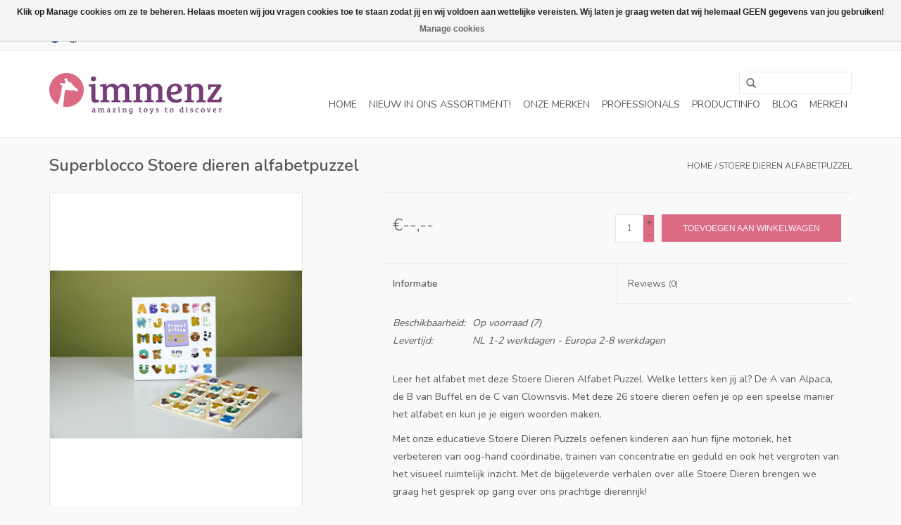

--- FILE ---
content_type: text/html;charset=utf-8
request_url: https://www.immenz.nl/nl/superblocco-alfabet.html
body_size: 7222
content:
<!DOCTYPE html>
<html lang="nl">
  <head>
    <meta charset="utf-8"/>
<!-- [START] 'blocks/head.rain' -->
<!--

  (c) 2008-2025 Lightspeed Netherlands B.V.
  http://www.lightspeedhq.com
  Generated: 29-11-2025 @ 18:06:41

-->
<link rel="canonical" href="https://www.immenz.nl/nl/superblocco-alfabet.html"/>
<link rel="alternate" href="https://www.immenz.nl/nl/index.rss" type="application/rss+xml" title="Nieuwe producten"/>
<link href="https://cdn.webshopapp.com/assets/cookielaw.css?2025-02-20" rel="stylesheet" type="text/css"/>
<meta name="robots" content="noindex"/>
<meta name="google-site-verification" content="7zt7C6Yg-bcbPU0SBePnfS_s8AvbJNiG2qIyOu6-a0M"/>
<meta property="og:url" content="https://www.immenz.nl/nl/superblocco-alfabet.html?source=facebook"/>
<meta property="og:site_name" content="Immenz"/>
<meta property="og:title" content="superblocco alfabet"/>
<meta property="og:description" content="Stoere dieren alfabetpuzzel"/>
<meta property="og:image" content="https://cdn.webshopapp.com/shops/75524/files/431428751/superblocco-stoere-dieren-alfabetpuzzel.jpg"/>
<!--[if lt IE 9]>
<script src="https://cdn.webshopapp.com/assets/html5shiv.js?2025-02-20"></script>
<![endif]-->
<!-- [END] 'blocks/head.rain' -->
    <title>superblocco alfabet - Immenz</title>
    <meta name="description" content="Stoere dieren alfabetpuzzel" />
    <meta name="keywords" content="Superblocco, Stoere, dieren, alfabetpuzzel, groothandel, De Hoeve, spelmaterialen, speelgoed, creatief, hobby, Crayon Rocks, krijtje, wasco, verantwoord, natuurlijk, ecologisch, winkels, distributie, Europa, OpzijnPlek" />
    <meta http-equiv="X-UA-Compatible" content="IE=edge,chrome=1">
    <meta name="viewport" content="width=device-width, initial-scale=1.0">
    <meta name="apple-mobile-web-app-capable" content="yes">
    <meta name="apple-mobile-web-app-status-bar-style" content="black">
    <meta property="fb:app_id" content="966242223397117"/>


    <link rel="shortcut icon" href="https://cdn.webshopapp.com/shops/75524/themes/18446/v/1179662/assets/favicon.ico?20220228162456" type="image/x-icon" />
    <link href='//fonts.googleapis.com/css?family=Nunito:400,300,600' rel='stylesheet' type='text/css'>
    <link href='//fonts.googleapis.com/css?family=Nunito:400,300,600' rel='stylesheet' type='text/css'>
    <link rel="shortcut icon" href="https://cdn.webshopapp.com/shops/75524/themes/18446/v/1179662/assets/favicon.ico?20220228162456" type="image/x-icon" /> 
    <link rel="stylesheet" href="https://cdn.webshopapp.com/shops/75524/themes/18446/assets/bootstrap.css?20251114151016" />
    <link rel="stylesheet" href="https://cdn.webshopapp.com/shops/75524/themes/18446/assets/style.css?20251114151016" />    
    <link rel="stylesheet" href="https://cdn.webshopapp.com/shops/75524/themes/18446/assets/settings.css?20251114151016" />  
    <link rel="stylesheet" href="https://cdn.webshopapp.com/assets/gui-2-0.css?2025-02-20" />
    <link rel="stylesheet" href="https://cdn.webshopapp.com/assets/gui-responsive-2-0.css?2025-02-20" />   
    <link rel="stylesheet" href="https://cdn.webshopapp.com/shops/75524/themes/18446/assets/custom.css?20251114151016" />
    <script src="https://cdn.webshopapp.com/assets/jquery-1-9-1.js?2025-02-20"></script>
    <script src="https://cdn.webshopapp.com/assets/jquery-ui-1-10-1.js?2025-02-20"></script>
   
    <script type="text/javascript" src="https://cdn.webshopapp.com/shops/75524/themes/18446/assets/global.js?20251114151016"></script>

    <script type="text/javascript" src="https://cdn.webshopapp.com/shops/75524/themes/18446/assets/jcarousel.js?20251114151016"></script>
    <script type="text/javascript" src="https://cdn.webshopapp.com/assets/gui.js?2025-02-20"></script>
    <script type="text/javascript" src="https://cdn.webshopapp.com/assets/gui-responsive-2-0.js?2025-02-20"></script>
        
    <!--[if lt IE 9]>
    <link rel="stylesheet" href="https://cdn.webshopapp.com/shops/75524/themes/18446/assets/style-ie.css?20251114151016" />
    <![endif]-->
  </head>
  <body>  
    <header>
      <div class="topnav">
        <div class="container">
                    <div class="left">
                        <div class="languages">
                  

  <a class="flag nl" title="Nederlands" lang="nl" href="https://www.immenz.nl/nl/go/product/144074462">nl</a>
  <a class="flag en" title="English" lang="en" href="https://www.immenz.nl/en/go/product/144074462">en</a>
            </div>
                                  </div>
                    <div class="right">
            <a href="https://www.immenz.nl/nl/cart/" title="Winkelwagen" class="cart"> 
              <span class="glyphicon glyphicon-shopping-cart"></span>
              0 Artikelen - €--,--
            </a>
            <a href="https://www.immenz.nl/nl/account/" title="Mijn account" class="my-account">
              <span class="glyphicon glyphicon-user"></span>
                            Mijn account / Registreren
                          </a>
          </div>
        </div>
      </div>
      <div class="navigation container">
        <div class="align">
          <ul class="burger">
            <img src="https://cdn.webshopapp.com/shops/75524/themes/18446/assets/hamburger.png?20251114151016" width="32" height="32" alt="Menu">
          </ul>
          <div class="vertical logo">
            <a href="https://www.immenz.nl/nl/" title="Immenz">
              <img src="https://cdn.webshopapp.com/shops/75524/themes/18446/v/95139/assets/logo.png?20220228162332" alt="Immenz" />
            </a>
          </div>
          <nav class="nonbounce desktop vertical">
            <form action="https://www.immenz.nl/nl/search/" method="get" id="formSearch">
              <input type="text" name="q" autocomplete="off"  value=""/>
              <span onclick="$('#formSearch').submit();" title="Zoeken" class="glyphicon glyphicon-search"></span>
            </form>            
            <ul>
              <li class="item home ">
                <a class="itemLink" href="https://www.immenz.nl/nl/">Home</a>
              </li>
                            <li class="item">
                <a class="itemLink" href="https://www.immenz.nl/nl/nieuw-in-ons-assortiment/" title="NIEUW in ons assortiment!">NIEUW in ons assortiment!</a>
                              </li>
                            <li class="item sub">
                <a class="itemLink" href="https://www.immenz.nl/nl/onze-merken/" title="Onze merken">Onze merken</a>
                                <span class="glyphicon glyphicon-play"></span>
                <ul class="subnav">
                                    <li class="subitem">
                    <a class="subitemLink" href="https://www.immenz.nl/nl/onze-merken/producten-per-merk/" title="Producten per merk">Producten per merk</a>
                                        <ul class="subnav">
                                            <li class="subitem">
                        <a class="subitemLink" href="https://www.immenz.nl/nl/onze-merken/producten-per-merk/crayon-rocks-eu/" title="Crayon Rocks® EU">Crayon Rocks® EU</a>
                      </li>
                                            <li class="subitem">
                        <a class="subitemLink" href="https://www.immenz.nl/nl/onze-merken/producten-per-merk/natural-earth-paint-eu/" title="Natural Earth Paint® EU">Natural Earth Paint® EU</a>
                      </li>
                                            <li class="subitem">
                        <a class="subitemLink" href="https://www.immenz.nl/nl/onze-merken/producten-per-merk/bubblelab-eu/" title="BubbleLab EU">BubbleLab EU</a>
                      </li>
                                            <li class="subitem">
                        <a class="subitemLink" href="https://www.immenz.nl/nl/onze-merken/producten-per-merk/stick-lets-eu/" title="Stick-lets™ EU">Stick-lets™ EU</a>
                      </li>
                                            <li class="subitem">
                        <a class="subitemLink" href="https://www.immenz.nl/nl/onze-merken/producten-per-merk/marbushka-benelux-de/" title="Marbushka BeNeLux &amp; DE">Marbushka BeNeLux &amp; DE</a>
                      </li>
                                            <li class="subitem">
                        <a class="subitemLink" href="https://www.immenz.nl/nl/onze-merken/producten-per-merk/corvus-toys/" title="Corvus Toys">Corvus Toys</a>
                      </li>
                                            <li class="subitem">
                        <a class="subitemLink" href="https://www.immenz.nl/nl/onze-merken/producten-per-merk/korxx/" title="Korxx">Korxx</a>
                      </li>
                                            <li class="subitem">
                        <a class="subitemLink" href="https://www.immenz.nl/nl/onze-merken/producten-per-merk/yamba/" title="Yamba">Yamba</a>
                      </li>
                                            <li class="subitem">
                        <a class="subitemLink" href="https://www.immenz.nl/nl/onze-merken/producten-per-merk/jolly-design/" title="Jolly Design">Jolly Design</a>
                      </li>
                                            <li class="subitem">
                        <a class="subitemLink" href="https://www.immenz.nl/nl/onze-merken/producten-per-merk/tambu/" title="Tambu">Tambu</a>
                      </li>
                                            <li class="subitem">
                        <a class="subitemLink" href="https://www.immenz.nl/nl/onze-merken/producten-per-merk/boulderball/" title="BoulderBall">BoulderBall</a>
                      </li>
                                            <li class="subitem">
                        <a class="subitemLink" href="https://www.immenz.nl/nl/onze-merken/producten-per-merk/tictoys/" title="TicToys">TicToys</a>
                      </li>
                                            <li class="subitem">
                        <a class="subitemLink" href="https://www.immenz.nl/nl/onze-merken/producten-per-merk/voggenreiter/" title="Voggenreiter">Voggenreiter</a>
                      </li>
                                            <li class="subitem">
                        <a class="subitemLink" href="https://www.immenz.nl/nl/onze-merken/producten-per-merk/litogami/" title="Litogami">Litogami</a>
                      </li>
                                            <li class="subitem">
                        <a class="subitemLink" href="https://www.immenz.nl/nl/onze-merken/producten-per-merk/skaagfae-trakniv/" title=" SKÅGFÄ Trakniv "> SKÅGFÄ Trakniv </a>
                      </li>
                                            <li class="subitem">
                        <a class="subitemLink" href="https://www.immenz.nl/nl/onze-merken/producten-per-merk/superblocco/" title="Superblocco">Superblocco</a>
                      </li>
                                            <li class="subitem">
                        <a class="subitemLink" href="https://www.immenz.nl/nl/onze-merken/producten-per-merk/bestsaller-super-six/" title="Bestsaller - Super Six">Bestsaller - Super Six</a>
                      </li>
                                          </ul>
                                      </li>
                                    <li class="subitem">
                    <a class="subitemLink" href="https://www.immenz.nl/nl/onze-merken/producten-per-categorie/" title="Producten per categorie">Producten per categorie</a>
                                        <ul class="subnav">
                                            <li class="subitem">
                        <a class="subitemLink" href="https://www.immenz.nl/nl/onze-merken/producten-per-categorie/buitenspelen-alle-producten/" title="Buitenspelen alle producten">Buitenspelen alle producten</a>
                      </li>
                                            <li class="subitem">
                        <a class="subitemLink" href="https://www.immenz.nl/nl/onze-merken/producten-per-categorie/spellen-en-kaartspellen-overig-nl/" title="Spellen en kaartspellen overig NL">Spellen en kaartspellen overig NL</a>
                      </li>
                                            <li class="subitem">
                        <a class="subitemLink" href="https://www.immenz.nl/nl/onze-merken/producten-per-categorie/muziekinstrumenten/" title="Muziekinstrumenten">Muziekinstrumenten</a>
                      </li>
                                            <li class="subitem">
                        <a class="subitemLink" href="https://www.immenz.nl/nl/onze-merken/producten-per-categorie/gereedschap-voor-kinderen/" title="Gereedschap voor kinderen">Gereedschap voor kinderen</a>
                      </li>
                                            <li class="subitem">
                        <a class="subitemLink" href="https://www.immenz.nl/nl/onze-merken/producten-per-categorie/constructiemateriaal-en-bouwblokken/" title="Constructiemateriaal en bouwblokken">Constructiemateriaal en bouwblokken</a>
                      </li>
                                            <li class="subitem">
                        <a class="subitemLink" href="https://www.immenz.nl/nl/onze-merken/producten-per-categorie/tekenen-en-schilderen/" title="Tekenen en schilderen">Tekenen en schilderen</a>
                      </li>
                                            <li class="subitem">
                        <a class="subitemLink" href="https://www.immenz.nl/nl/onze-merken/producten-per-categorie/creatief-overig/" title="Creatief overig">Creatief overig</a>
                      </li>
                                            <li class="subitem">
                        <a class="subitemLink" href="https://www.immenz.nl/nl/onze-merken/producten-per-categorie/kleine-cadeautjes/" title="Kleine Cadeautjes">Kleine Cadeautjes</a>
                      </li>
                                            <li class="subitem">
                        <a class="subitemLink" href="https://www.immenz.nl/nl/onze-merken/producten-per-categorie/speelgoed-van-textiel/" title="Speelgoed van textiel">Speelgoed van textiel</a>
                      </li>
                                          </ul>
                                      </li>
                                    <li class="subitem">
                    <a class="subitemLink" href="https://www.immenz.nl/nl/onze-merken/alle-producten/" title="Alle producten">Alle producten</a>
                                      </li>
                                    <li class="subitem">
                    <a class="subitemLink" href="https://www.immenz.nl/nl/onze-merken/alle-producten-eu/" title="Alle producten EU">Alle producten EU</a>
                                      </li>
                                  </ul>
                              </li>
                            <li class="item">
                <a class="itemLink" href="https://www.immenz.nl/nl/professionals/" title="Professionals">Professionals</a>
                              </li>
                            <li class="item sub">
                <a class="itemLink" href="https://www.immenz.nl/nl/productinfo/" title="Productinfo">Productinfo</a>
                                <span class="glyphicon glyphicon-play"></span>
                <ul class="subnav">
                                    <li class="subitem">
                    <a class="subitemLink" href="https://www.immenz.nl/nl/productinfo/crayon-rocks/" title="Crayon Rocks®">Crayon Rocks®</a>
                                        <ul class="subnav">
                                            <li class="subitem">
                        <a class="subitemLink" href="https://www.immenz.nl/nl/productinfo/crayon-rocks/veiligheidsinformatie/" title="Veiligheidsinformatie">Veiligheidsinformatie</a>
                      </li>
                                            <li class="subitem">
                        <a class="subitemLink" href="https://www.immenz.nl/nl/productinfo/crayon-rocks/recommendations/" title="Recommendations">Recommendations</a>
                      </li>
                                          </ul>
                                      </li>
                                    <li class="subitem">
                    <a class="subitemLink" href="https://www.immenz.nl/nl/productinfo/natural-earth-paint/" title="Natural Earth Paint®">Natural Earth Paint®</a>
                                        <ul class="subnav">
                                            <li class="subitem">
                        <a class="subitemLink" href="https://www.immenz.nl/nl/productinfo/natural-earth-paint/veiligheidsinformatie/" title="Veiligheidsinformatie">Veiligheidsinformatie</a>
                      </li>
                                            <li class="subitem">
                        <a class="subitemLink" href="https://www.immenz.nl/nl/productinfo/natural-earth-paint/over-pigmenten-van-natural-earth-paint/" title="Over pigmenten van Natural Earth Paint">Over pigmenten van Natural Earth Paint</a>
                      </li>
                                            <li class="subitem">
                        <a class="subitemLink" href="https://www.immenz.nl/nl/productinfo/natural-earth-paint/natural-earth-paint-kinderverf/" title="Natural Earth Paint kinderverf">Natural Earth Paint kinderverf</a>
                      </li>
                                            <li class="subitem">
                        <a class="subitemLink" href="https://www.immenz.nl/nl/productinfo/natural-earth-paint/instructie-films/" title="Instructie films">Instructie films</a>
                      </li>
                                          </ul>
                                      </li>
                                    <li class="subitem">
                    <a class="subitemLink" href="https://www.immenz.nl/nl/productinfo/stick-lets/" title="Stick-Lets™">Stick-Lets™</a>
                                      </li>
                                  </ul>
                              </li>
                                                        <li class="item sub"><a class="itemLink" href="https://www.immenz.nl/nl/blogs/crayon-rocks/" title="Blog">Blog</a>
                <ul class="subnav">
                                    <li class="subitem"><a class="subitemLink" href="https://www.immenz.nl/nl/blogs/crayon-rocks/dasbrett-meer-dan-een-balansbord/" title="Das.Brett, meer dan een balansbord">Das.Brett, meer dan een balansbord</a></li>
                                    <li class="subitem"><a class="subitemLink" href="https://www.immenz.nl/nl/blogs/crayon-rocks/klaar-voor-een-klaslokaal-waarin-alles-kan/" title="Klaar voor een klaslokaal waarin álles kan?">Klaar voor een klaslokaal waarin álles kan?</a></li>
                                    <li class="subitem"><a class="subitemLink" href="https://www.immenz.nl/nl/blogs/crayon-rocks/egg-dye-eieren-verven/" title="Egg DYE eieren verven">Egg DYE eieren verven</a></li>
                                    <li class="subitem"><a class="subitemLink" href="https://www.immenz.nl/nl/blogs/crayon-rocks/het-verhaal-achter-crayon-rocks/" title="Het verhaal achter Crayon Rocks®">Het verhaal achter Crayon Rocks®</a></li>
                                    <li class="subitem"><a class="subitemLink" href="https://www.immenz.nl/nl/blogs/crayon-rocks/waarom-een-ontspannen-pengreep-zo-belangrijk-is/" title="Waarom een ontspannen pengreep zo belangrijk is...">Waarom een ontspannen pengreep zo belangrijk is...</a></li>
                                  </ul>
              </li>
                                                                      <li class="item"><a class="itemLink" href="https://www.immenz.nl/nl/brands/" title="Merken">Merken</a></li>
                                        </ul>
            <span class="glyphicon glyphicon-remove"></span>  
          </nav>
        </div>
      </div>
    </header>
    
    <div class="wrapper">
      <div class="container content">
                <div itemscope itemtype="http://schema.org/Product">
  <div class="page-title row">
  <meta itemprop="description" content="Stoere dieren alfabetpuzzel" />  <div class="col-sm-6 col-md-6">
    <h1 class="product-page" itemprop="name" content="Superblocco Stoere dieren alfabetpuzzel">  Superblocco Stoere dieren alfabetpuzzel </h1> 
      </div>
  <div class="col-sm-6 col-md-6 breadcrumbs text-right">
    <a href="https://www.immenz.nl/nl/" title="Home">Home</a>
    
        / <a href="https://www.immenz.nl/nl/superblocco-alfabet.html">Stoere dieren alfabetpuzzel</a>
      </div>  
</div>
<div class="product-wrap row">
  <div class="product-img col-sm-4 col-md-4">
    <div class="zoombox">
      <div class="images"> 
        <meta itemprop="image" content="https://cdn.webshopapp.com/shops/75524/files/431428751/300x250x2/superblocco-stoere-dieren-alfabetpuzzel.jpg" />       
                <a class="zoom first" data-image-id="431428751">             
                                  <img src="https://cdn.webshopapp.com/shops/75524/files/431428751/800x1024x2/superblocco-stoere-dieren-alfabetpuzzel.jpg" alt="Superblocco Stoere dieren alfabetpuzzel">
                              </a> 
                <a class="zoom" data-image-id="431428807">             
                                  <img src="https://cdn.webshopapp.com/shops/75524/files/431428807/800x1024x2/superblocco-stoere-dieren-alfabetpuzzel.jpg" alt="Superblocco Stoere dieren alfabetpuzzel">
                              </a> 
                <a class="zoom" data-image-id="431428808">             
                                  <img src="https://cdn.webshopapp.com/shops/75524/files/431428808/800x1024x2/superblocco-stoere-dieren-alfabetpuzzel.jpg" alt="Superblocco Stoere dieren alfabetpuzzel">
                              </a> 
                <a class="zoom" data-image-id="431428823">             
                                  <img src="https://cdn.webshopapp.com/shops/75524/files/431428823/800x1024x2/superblocco-stoere-dieren-alfabetpuzzel.jpg" alt="Superblocco Stoere dieren alfabetpuzzel">
                              </a> 
                <a class="zoom" data-image-id="431430700">             
                                  <img src="https://cdn.webshopapp.com/shops/75524/files/431430700/800x1024x2/superblocco-stoere-dieren-alfabetpuzzel.jpg" alt="Superblocco Stoere dieren alfabetpuzzel">
                              </a> 
              </div>
      
      <div class="thumbs row">
                <div class="col-xs-3 col-sm-4 col-md-4">
          <a data-image-id="431428751">
                                        <img src="https://cdn.webshopapp.com/shops/75524/files/431428751/156x230x2/superblocco-stoere-dieren-alfabetpuzzel.jpg" alt="Superblocco Stoere dieren alfabetpuzzel" title="Superblocco Stoere dieren alfabetpuzzel"/>
                                    </a>
        </div>
                <div class="col-xs-3 col-sm-4 col-md-4">
          <a data-image-id="431428807">
                                        <img src="https://cdn.webshopapp.com/shops/75524/files/431428807/156x230x2/superblocco-stoere-dieren-alfabetpuzzel.jpg" alt="Superblocco Stoere dieren alfabetpuzzel" title="Superblocco Stoere dieren alfabetpuzzel"/>
                                    </a>
        </div>
                <div class="col-xs-3 col-sm-4 col-md-4">
          <a data-image-id="431428808">
                                        <img src="https://cdn.webshopapp.com/shops/75524/files/431428808/156x230x2/superblocco-stoere-dieren-alfabetpuzzel.jpg" alt="Superblocco Stoere dieren alfabetpuzzel" title="Superblocco Stoere dieren alfabetpuzzel"/>
                                    </a>
        </div>
                <div class="col-xs-3 col-sm-4 col-md-4">
          <a data-image-id="431428823">
                                        <img src="https://cdn.webshopapp.com/shops/75524/files/431428823/156x230x2/superblocco-stoere-dieren-alfabetpuzzel.jpg" alt="Superblocco Stoere dieren alfabetpuzzel" title="Superblocco Stoere dieren alfabetpuzzel"/>
                                    </a>
        </div>
                <div class="col-xs-3 col-sm-4 col-md-4">
          <a data-image-id="431430700">
                                        <img src="https://cdn.webshopapp.com/shops/75524/files/431430700/156x230x2/superblocco-stoere-dieren-alfabetpuzzel.jpg" alt="Superblocco Stoere dieren alfabetpuzzel" title="Superblocco Stoere dieren alfabetpuzzel"/>
                                    </a>
        </div>
              </div>  
    </div>
  </div>
 
  <div itemprop="offers" itemscope itemtype="http://schema.org/Offer" class="product-info col-sm-8 col-md-7 col-md-offset-1"> 
	  
    <meta itemprop="itemCondition" itemtype="http://schema.org/OfferItemCondition" content="http://schema.org/NewCondition"/>
          <meta itemprop="availability" content="http://schema.org/InStock" />
          
    <form action="https://www.immenz.nl/nl/cart/add/284352235/" id=
        "product_configure_form" method="post">
              <input type="hidden" name="bundle_id" id="product_configure_bundle_id" value="">
            <div class="product-price row">
        <div class="price-wrap col-xs-5 col-md-5"> 
                    <span class="price" style="line-height: 30px;">€--,--
             
 
        </div>
        <div class="cart col-xs-7 col-md-7"> 
          <div class="cart">
                        <input type="text" name="quantity" value="1" />
            <div class="change">
              <a href="javascript:;" onclick="updateQuantity('up');" class="up">+</a>
              <a href="javascript:;" onclick="updateQuantity('down');" class="down">-</a>
            </div>
            <a href="javascript:;" onclick="$('#product_configure_form').submit();" class="btn glyphicon glyphicon-shopping-cart" title="Toevoegen aan winkelwagen" >
              <span>Toevoegen aan winkelwagen</span>
            </a>
                      </div>
        </div>
      </div>
    </form>   

    <div class="product-tabs row">
      <div class="tabs">
        <ul>
          <li class="active col-2 information"><a rel="info" href="#">Informatie</a></li>
                    <li class="col-2 reviews"><a rel="reviews" href="#">Reviews <small>(0)</small></a></li>        </ul>
      </div>                    
      <div class="tabsPages">
        <div class="page info active">
          <table class="details">
                                                                       <tr class="availability">
              <td>Beschikbaarheid:</td>
              <td><span class="in-stock">Op voorraad</span>
                                (7)
                              </td>
            </tr>
                                    <tr class="deliverytime">
              <td>Levertijd:</td>
              <td>NL 1-2 werkdagen - Europa 2-8 werkdagen</td>
            </tr>
                        
          </table>
         
          
                    <div class="clearfix"></div>
          
          <p>Leer het alfabet met deze Stoere Dieren Alfabet Puzzel. Welke letters ken jij al? De A van Alpaca, de B van Buffel en de C van Clownsvis. Met deze 26 stoere dieren oefen je op een speelse manier het alfabet en kun je je eigen woorden maken.</p>
<div class="accordion__content rte">
<p>Met onze educatieve Stoere Dieren Puzzels oefenen kinderen aan hun fijne motoriek, het verbeteren van oog-hand coördinatie, trainen van concentratie en geduld en ook het vergroten van het visueel ruimtelijk inzicht. Met de bijgeleverde verhalen over alle Stoere Dieren brengen we graag het gesprek op gang over ons prachtige dierenrijk!</p>
</div>
          
                    
        </div>
        
        <div class="page reviews">
                              
          <div class="bottom">
            <div class="right">
              <a href="https://www.immenz.nl/nl/account/review/144074462/">Je beoordeling toevoegen</a>
            </div>
            <span>0</span> sterren op basis van <span>0</span> beoordelingen
          </div>          
        </div>
      </div>
    </div>
  </div>
</div>
<div class="product-actions row">
  <div class="social-media col-xs-12 col-md-4">
    <div class="sharethis-inline-share-buttons"></div>
  </div>
  <div class="col-md-7 col-md-offset-1 ">
    <div class="tags-actions row">
      <div class="tags col-md-4">
                                <a href="https://www.immenz.nl/nl/brands/superblocco/" title="product.brand.title"><h2 itemprop="brand" content="Superblocco">Superblocco</h2></a>
              </div>
      <div class="actions col-md-8 text-right">
        <a href="https://www.immenz.nl/nl/account/wishlistAdd/144074462/?variant_id=284352235" title="Aan verlanglijst toevoegen">Aan verlanglijst toevoegen</a> / 
        <a href="https://www.immenz.nl/nl/compare/add/284352235/" title="Toevoegen om te vergelijken">
          Toevoegen om te vergelijken
        </a> / 
                <a href="#" onclick="window.print(); return false;" title="Afdrukken">
          Afdrukken
        </a>
      </div>      
    </div>
  </div>    
</div>

   
  
<div class="products  related row">
  <div class="col-md-12">
    <h3>Gerelateerde producten</h3>
  </div>
    <div class="product col-xs-6 col-sm-3 col-md-3">
  <div class="image-wrap">
    <a href="https://www.immenz.nl/nl/superblocco-cijfers.html" title="Superblocco Stoere dieren cijferpuzzel">
      
           
                  <img src="https://cdn.webshopapp.com/shops/75524/files/431428717/262x276x2/superblocco-stoere-dieren-cijferpuzzel.jpg" width="262" height="276" alt="Superblocco Stoere dieren cijferpuzzel" title="Superblocco Stoere dieren cijferpuzzel" />
                </a>
    
    <div class="description text-center">
      <a href="https://www.immenz.nl/nl/superblocco-cijfers.html" title="Superblocco Stoere dieren cijferpuzzel">
                <div class="text">
                    Stoere dieren cijferpuzzel
                  </div>
      </a>
      <a href="https://www.immenz.nl/nl/cart/add/284352250/" class="cart">Toevoegen aan winkelwagen</a>
    </div>
  </div>
  
  <div class="info">
    <a href="https://www.immenz.nl/nl/superblocco-cijfers.html" title="Superblocco Stoere dieren cijferpuzzel" class="title">
   Superblocco Stoere dieren cijferpuzzel     </a>
    
    <div class="left">      
      
    
    €--,--
          
   </div>
       
   
     </div>
</div>

    <div class="product col-xs-6 col-sm-3 col-md-3">
  <div class="image-wrap">
    <a href="https://www.immenz.nl/nl/superblocco-3d-dierenpuzzel.html" title="Superblocco Stoere Dieren 3D Puzzel">
      
           
                  <img src="https://cdn.webshopapp.com/shops/75524/files/431442077/262x276x2/superblocco-stoere-dieren-3d-puzzel.jpg" width="262" height="276" alt="Superblocco Stoere Dieren 3D Puzzel" title="Superblocco Stoere Dieren 3D Puzzel" />
                </a>
    
    <div class="description text-center">
      <a href="https://www.immenz.nl/nl/superblocco-3d-dierenpuzzel.html" title="Superblocco Stoere Dieren 3D Puzzel">
                <div class="text">
                    Superblocco 3D Dierenpuzzel
                  </div>
      </a>
      <a href="https://www.immenz.nl/nl/cart/add/284568700/" class="cart">Toevoegen aan winkelwagen</a>
    </div>
  </div>
  
  <div class="info">
    <a href="https://www.immenz.nl/nl/superblocco-3d-dierenpuzzel.html" title="Superblocco Stoere Dieren 3D Puzzel" class="title">
   Superblocco Stoere Dieren 3D Puzzel     </a>
    
    <div class="left">      
      
    
    €--,--
          
   </div>
       
   
     </div>
</div>

<div class="clearfix visible-xs"></div>
    <div class="product col-xs-6 col-sm-3 col-md-3">
  <div class="image-wrap">
    <a href="https://www.immenz.nl/nl/stoere-dierenpuzzel-patronen.html" title="Superblocco Stoere dierenpuzzel patronen">
      
           
                  <img src="https://cdn.webshopapp.com/shops/75524/files/431428506/262x276x2/superblocco-stoere-dierenpuzzel-patronen.jpg" width="262" height="276" alt="Superblocco Stoere dierenpuzzel patronen" title="Superblocco Stoere dierenpuzzel patronen" />
                </a>
    
    <div class="description text-center">
      <a href="https://www.immenz.nl/nl/stoere-dierenpuzzel-patronen.html" title="Superblocco Stoere dierenpuzzel patronen">
                <div class="text">
                    Stoere dierenpuzzel patronen
                  </div>
      </a>
      <a href="https://www.immenz.nl/nl/cart/add/284568722/" class="cart">Toevoegen aan winkelwagen</a>
    </div>
  </div>
  
  <div class="info">
    <a href="https://www.immenz.nl/nl/stoere-dierenpuzzel-patronen.html" title="Superblocco Stoere dierenpuzzel patronen" class="title">
   Superblocco Stoere dierenpuzzel patronen     </a>
    
    <div class="left">      
      
    
    €--,--
          
   </div>
       
   
     </div>
</div>

  </div>                  
</div>


<script src="https://cdn.webshopapp.com/shops/75524/themes/18446/assets/jquery-zoom-min.js?20251114151016" type="text/javascript"></script>
<script type="text/javascript">
function updateQuantity(way){
    var quantity = parseInt($('.cart input').val());

    if (way == 'up'){
        if (quantity < 7){
            quantity++;
        } else {
            quantity = 7;
        }
    } else {
        if (quantity > 1){
            quantity--;
        } else {
            quantity = 1;
        }
    }

    $('.cart input').val(quantity);
}
</script>      </div>
      
      <footer>
        <hr class="full-width" />
        <div class="container">
          <div class="social row">
                        <div class="newsletter col-xs-12 col-sm-7 col-md-7">
              <span class="title">Meld je aan voor onze nieuwsbrief:</span>
              <form id="formNewsletter" action="https://www.immenz.nl/nl/account/newsletter/" method="post">
                <input type="hidden" name="key" value="11392e70c7edc5eee74fbcb4e6c13db4" />
                <input type="text" name="email" id="formNewsletterEmail" value="" placeholder="E-mail"/>
                <a class="btn glyphicon glyphicon-send" href="#" onclick="$('#formNewsletter').submit(); return false;" title="Abonneer" ><span>Abonneer</span></a>
              </form>
            </div>
                            <div class="social-media col-xs-12 col-md-12  col-sm-5 col-md-5 text-right">
              <a href="https://www.facebook.com/Immenz-821207198005782" class="social-icon facebook" target="_blank"></a>                                                                                                  
            </div>
                      </div>
          <hr class="full-width" />
          <div class="links row">
            <div class="col-xs-12 col-sm-3 col-md-3">
                <label class="collapse" for="_1">
                  <strong>Klantenservice</strong>
                  <span class="glyphicon glyphicon-chevron-down hidden-sm hidden-md hidden-lg"></span></label>
                    <input class="collapse_input hidden-md hidden-lg hidden-sm" id="_1" type="checkbox">
                    <div class="list">
  
                  <ul class="no-underline no-list-style">
                                                <li><a href="https://www.immenz.nl/nl/service/" title="Klantenservice en veel gestelde vragen" >Klantenservice en veel gestelde vragen</a>
                        </li>
                                                <li><a href="https://www.immenz.nl/nl/service/shipping-returns/" title="Verzenden &amp; retourneren" >Verzenden &amp; retourneren</a>
                        </li>
                                                <li><a href="https://www.immenz.nl/nl/service/payment-methods/" title="Betaalmethoden &amp; betaalgegevens" >Betaalmethoden &amp; betaalgegevens</a>
                        </li>
                                                <li><a href="https://www.immenz.nl/nl/service/about/" title="Over ImmenZ" >Over ImmenZ</a>
                        </li>
                                                <li><a href="https://www.immenz.nl/nl/service/general-terms-conditions/" title="Algemene voorwaarden" >Algemene voorwaarden</a>
                        </li>
                                                <li><a href="https://www.immenz.nl/nl/service/disclaimer/" title="Disclaimer" >Disclaimer</a>
                        </li>
                                                <li><a href="https://www.immenz.nl/nl/service/privacy-policy/" title="Privacyverklaring" >Privacyverklaring</a>
                        </li>
                                            </ul>
                  </div> 
             
            </div>     
       
            
            <div class="col-xs-12 col-sm-3 col-md-3">
          <label class="collapse" for="_2">
                  <strong>Producten</strong>
                  <span class="glyphicon glyphicon-chevron-down hidden-sm hidden-md hidden-lg"></span></label>
                    <input class="collapse_input hidden-md hidden-lg hidden-sm" id="_2" type="checkbox">
                    <div class="list">
              <ul>
                <li><a href="https://www.immenz.nl/nl/collection/" title="Alle producten">Alle producten</a></li>
                <li><a href="https://www.immenz.nl/nl/collection/?sort=newest" title="Nieuwe producten">Nieuwe producten</a></li>
                <li><a href="https://www.immenz.nl/nl/collection/offers/" title="Aanbiedingen">Aanbiedingen</a></li>
                <li><a href="https://www.immenz.nl/nl/brands/" title="Merken">Merken</a></li>                <li><a href="https://www.immenz.nl/nl/tags/" title="Tags">Tags</a></li>                <li><a href="https://www.immenz.nl/nl/index.rss" title="RSS-feed">RSS-feed</a></li>
              </ul>
            </div>
            </div>
            
            <div class="col-xs-12 col-sm-3 col-md-3">
              <label class="collapse" for="_3">
                  <strong>
                                Mijn account
                              </strong>
                  <span class="glyphicon glyphicon-chevron-down hidden-sm hidden-md hidden-lg"></span></label>
                    <input class="collapse_input hidden-md hidden-lg hidden-sm" id="_3" type="checkbox">
                    <div class="list">
            
           
              <ul>
                                <li><a href="https://www.immenz.nl/nl/account/" title="Registreren">Registreren</a></li>
                                <li><a href="https://www.immenz.nl/nl/account/orders/" title="Mijn bestellingen">Mijn bestellingen</a></li>
                                <li><a href="https://www.immenz.nl/nl/account/tickets/" title="Mijn tickets">Mijn tickets</a></li>
                                <li><a href="https://www.immenz.nl/nl/account/wishlist/" title="Mijn verlanglijst">Mijn verlanglijst</a></li>
                              </ul>
            </div>
            </div>
            <div class="col-xs-12 col-sm-3 col-md-3">
                 <label class="collapse" for="_4">
                  <strong>ImmenZ </strong>
                  <span class="glyphicon glyphicon-chevron-down hidden-sm hidden-md hidden-lg"></span></label>
                    <input class="collapse_input hidden-md hidden-lg hidden-sm" id="_4" type="checkbox">
                    <div class="list">
              
              
              
              <span class="contact-description">B2B company for toys, games and special educational products</span>                            <div class="contact">
                <span class="glyphicon glyphicon-earphone"></span>
                0031 (0)71 785 36 90
              </div>
                                          <div class="contact">
                <span class="glyphicon glyphicon-envelope"></span>
                <a href="/cdn-cgi/l/email-protection#c9a0a7afa689a0a4a4aca7b3e7a7a5" title="Email"><span class="__cf_email__" data-cfemail="87eee9e1e8c7eeeaeae2e9fda9e9eb">[email&#160;protected]</span></a>
              </div>
                            </div>
              
                                                        <div class="hallmarks">
                                <a href="https://www.parents-choice.org/product.cfm?product_id=32774&amp;StepNum=1&amp;award=aw" title="Parents choice award" target="_blank">
                                    <img src="https://static.webshopapp.com/shops/075524/files/067417592/parent-choice-award-small.png" alt="Parents choice award" title="Parents choice award" />
                                  </a>
                 
              </div>
                          </div>
          </div>
          <hr class="full-width" />
        </div>
        <div class="copyright-payment">
          <div class="container">
            <div class="row">
              <div class="copyright col-md-6">
                © Copyright 2025 Immenz 
                                - Powered by
                                <a href="https://www.lightspeedhq.nl/" title="Lightspeed" target="_blank">Lightspeed</a>
                                                              </div>
              <div class="payments col-md-6 text-right">
                                <a href="https://www.immenz.nl/nl/service/payment-methods/" title="Betaalmethoden">
                  <img src="https://cdn.webshopapp.com/assets/icon-payment-banktransfer.png?2025-02-20" alt="Bank transfer" />
                </a>
                                <a href="https://www.immenz.nl/nl/service/payment-methods/" title="Betaalmethoden">
                  <img src="https://cdn.webshopapp.com/assets/icon-payment-ideal.png?2025-02-20" alt="iDEAL" />
                </a>
                                <a href="https://www.immenz.nl/nl/service/payment-methods/" title="Betaalmethoden">
                  <img src="https://cdn.webshopapp.com/assets/icon-payment-mistercash.png?2025-02-20" alt="Bancontact" />
                </a>
                                <a href="https://www.immenz.nl/nl/service/payment-methods/" title="Betaalmethoden">
                  <img src="https://cdn.webshopapp.com/assets/icon-payment-mastercard.png?2025-02-20" alt="MasterCard" />
                </a>
                                <a href="https://www.immenz.nl/nl/service/payment-methods/" title="Betaalmethoden">
                  <img src="https://cdn.webshopapp.com/assets/icon-payment-visa.png?2025-02-20" alt="Visa" />
                </a>
                                <a href="https://www.immenz.nl/nl/service/payment-methods/" title="Betaalmethoden">
                  <img src="https://cdn.webshopapp.com/assets/icon-payment-directebanking.png?2025-02-20" alt="SOFORT Banking" />
                </a>
                                <a href="https://www.immenz.nl/nl/service/payment-methods/" title="Betaalmethoden">
                  <img src="https://cdn.webshopapp.com/assets/icon-payment-belfius.png?2025-02-20" alt="Belfius" />
                </a>
                                <a href="https://www.immenz.nl/nl/service/payment-methods/" title="Betaalmethoden">
                  <img src="https://cdn.webshopapp.com/assets/icon-payment-kbc.png?2025-02-20" alt="KBC" />
                </a>
                                <a href="https://www.immenz.nl/nl/service/payment-methods/" title="Betaalmethoden">
                  <img src="https://cdn.webshopapp.com/assets/icon-payment-paypal.png?2025-02-20" alt="PayPal" />
                </a>
                              </div>
            </div>
          </div>
        </div>
      </footer>
    </div>
    <!-- [START] 'blocks/body.rain' -->
<script data-cfasync="false" src="/cdn-cgi/scripts/5c5dd728/cloudflare-static/email-decode.min.js"></script><script>
(function () {
  var s = document.createElement('script');
  s.type = 'text/javascript';
  s.async = true;
  s.src = 'https://www.immenz.nl/nl/services/stats/pageview.js?product=144074462&hash=4bb5';
  ( document.getElementsByTagName('head')[0] || document.getElementsByTagName('body')[0] ).appendChild(s);
})();
</script>
<script>
(function () {
  var s = document.createElement('script');
  s.type = 'text/javascript';
  s.async = true;
  s.src = 'https://cdn.belco.io/widget.lightspeed.min.js?shopId=LpSB2G8zcpRzxF3qF';
  ( document.getElementsByTagName('head')[0] || document.getElementsByTagName('body')[0] ).appendChild(s);
})();
</script>
  <div class="wsa-cookielaw">
            Klik op Manage cookies om ze te beheren. Helaas moeten wij jou vragen cookies toe te staan zodat jij en wij voldoen aan wettelijke vereisten. Wij laten  je graag weten dat wij helemaal GEEN gegevens van jou gebruiken!
      <a href="https://www.immenz.nl/nl/cookielaw/manage/" onclick="window.open(this.href, 'manage_cookies', 'width=400,height=400'); return false;" class="wsa-cookielaw-link" title="Manage cookies">Manage cookies</a>
      </div>
<!-- [END] 'blocks/body.rain' -->
  </body>

</html>

--- FILE ---
content_type: text/css; charset=UTF-8
request_url: https://cdn.webshopapp.com/shops/75524/themes/18446/assets/custom.css?20251114151016
body_size: 227
content:
/* 20220926064854 - v2 */
.gui,
.gui-block-linklist li a {
  color: #585656;
}

.gui-page-title,
.gui a.gui-bold,
.gui-block-subtitle,
.gui-table thead tr th,
.gui ul.gui-products li .gui-products-title a,
.gui-form label,
.gui-block-title.gui-dark strong,
.gui-block-title.gui-dark strong a,
.gui-content-subtitle {
  color: #585656;
}

.gui-block-inner strong {
  color: #9a9999;
}

.gui a {
  color: #dd6a84;
}

.gui-input.gui-focus,
.gui-text.gui-focus,
.gui-select.gui-focus {
  border-color: #dd6a84;
  box-shadow: 0 0 2px #dd6a84;
}

.gui-select.gui-focus .gui-handle {
  border-color: #dd6a84;
}

.gui-block,
.gui-block-title,
.gui-buttons.gui-border,
.gui-block-inner,
.gui-image {
  border-color: #585656;
}

.gui-block-title {
  color: #585656;
  background-color: #ffffff;
}

.gui-content-title {
  color: #585656;
}

.gui-form .gui-field .gui-description span {
  color: #585656;
}

.gui-block-inner {
  background-color: #f4f4f4;
}

.gui-block-option {
  border-color: #e5e5e5;
  background-color: #f6f6f6;
}

.gui-block-option-block {
  border-color: #e5e5e5;
}

.gui-block-title strong {
  color: #585656;
}

.gui-line,
.gui-cart-sum .gui-line {
  background-color: #b3b2b2;
}

.gui ul.gui-products li {
  border-color: #cccccc;
}

.gui-block-subcontent,
.gui-content-subtitle {
  border-color: #cccccc;
}

.gui-faq,
.gui-login,
.gui-password,
.gui-register,
.gui-review,
.gui-sitemap,
.gui-block-linklist li,
.gui-table {
  border-color: #cccccc;
}

.gui-block-content .gui-table {
  border-color: #e5e5e5;
}

.gui-table thead tr th {
  border-color: #b3b2b2;
  background-color: #f6f6f6;
}

.gui-table tbody tr td {
  border-color: #e5e5e5;
}

.gui a.gui-button-large,
.gui a.gui-button-small {
  border-color: #dd6a84;
  color: #ffffff;
  background-color: #dd6a84;
}

.gui a.gui-button-large.gui-button-action,
.gui a.gui-button-small.gui-button-action {
  border-color: #dd6a84;
  color: #ffffff;
  background-color: #dd6a84;
}

.gui a.gui-button-large:active,
.gui a.gui-button-small:active {
  background-color: #b05469;
  border-color: #b05469;
}

.gui a.gui-button-large.gui-button-action:active,
.gui a.gui-button-small.gui-button-action:active {
  background-color: #b05469;
  border-color: #b05469;
}

.gui-input,
.gui-text,
.gui-select,
.gui-number {
  border-color: #585656;
  background-color: #ffffff;
}

.gui-select .gui-handle,
.gui-number .gui-handle {
  border-color: #585656;
}

.gui-number .gui-handle a {
  background-color: #ffffff;
}

.gui-input input,
.gui-number input,
.gui-text textarea,
.gui-select .gui-value {
  color: #585656;
}

.gui-progressbar {
  background-color: #764179;
}

/* custom */
.new-label {
  display:none;
}

/* Sharlene LightspeedHQ - 20 sep. 2018 - Merk afbeeldingen - START */
.categories .category img {
-webkit-transform: scale(0.9, 0.9);
}
/* Sharlene LightspeedHQ - 20 sep.-2018 - END */


--- FILE ---
content_type: text/javascript;charset=utf-8
request_url: https://www.immenz.nl/nl/services/stats/pageview.js?product=144074462&hash=4bb5
body_size: -412
content:
// SEOshop 29-11-2025 18:06:43